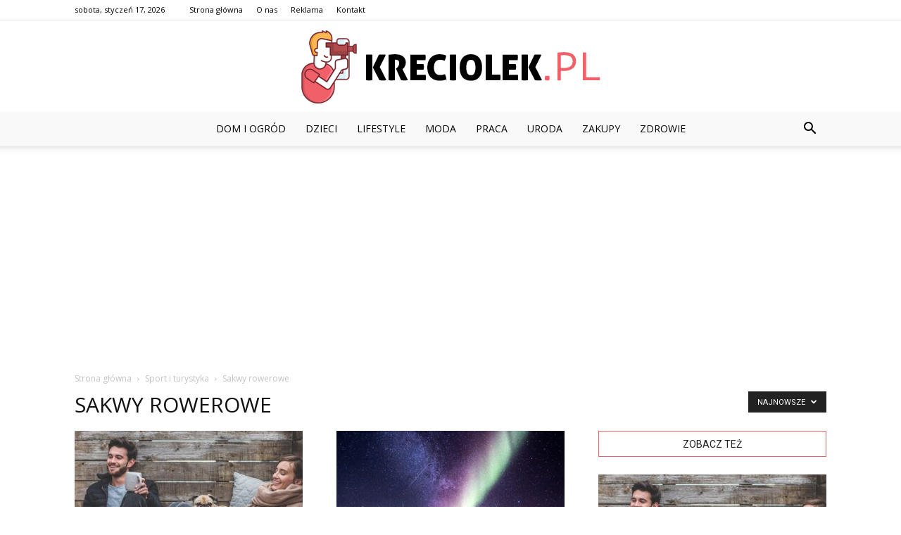

--- FILE ---
content_type: text/html; charset=UTF-8
request_url: https://www.kreciolek.pl/category/sport-i-turystyka/sakwy-rowerowe/
body_size: 87950
content:
<!doctype html >
<!--[if IE 8]>    <html class="ie8" lang="en"> <![endif]-->
<!--[if IE 9]>    <html class="ie9" lang="en"> <![endif]-->
<!--[if gt IE 8]><!--> <html lang="pl-PL"> <!--<![endif]-->
<head>
    <title>Sakwy rowerowe - Kreciolek.pl</title>
    <meta charset="UTF-8" />
    <meta name="viewport" content="width=device-width, initial-scale=1.0">
    <link rel="pingback" href="https://www.kreciolek.pl/xmlrpc.php" />
    
<!-- This site is optimized with the Yoast SEO plugin v12.3 - https://yoast.com/wordpress/plugins/seo/ -->
<meta name="robots" content="max-snippet:-1, max-image-preview:large, max-video-preview:-1"/>
<link rel="canonical" href="https://www.kreciolek.pl/category/sport-i-turystyka/sakwy-rowerowe/" />
<link rel="next" href="https://www.kreciolek.pl/category/sport-i-turystyka/sakwy-rowerowe/page/2/" />
<meta property="og:locale" content="pl_PL" />
<meta property="og:type" content="object" />
<meta property="og:title" content="Sakwy rowerowe - Kreciolek.pl" />
<meta property="og:url" content="https://www.kreciolek.pl/category/sport-i-turystyka/sakwy-rowerowe/" />
<meta property="og:site_name" content="Kreciolek.pl" />
<meta name="twitter:card" content="summary_large_image" />
<meta name="twitter:title" content="Sakwy rowerowe - Kreciolek.pl" />
<script type='application/ld+json' class='yoast-schema-graph yoast-schema-graph--main'>{"@context":"https://schema.org","@graph":[{"@type":"WebSite","@id":"https://www.kreciolek.pl/#website","url":"https://www.kreciolek.pl/","name":"Kreciolek.pl","potentialAction":{"@type":"SearchAction","target":"https://www.kreciolek.pl/?s={search_term_string}","query-input":"required name=search_term_string"}},{"@type":"CollectionPage","@id":"https://www.kreciolek.pl/category/sport-i-turystyka/sakwy-rowerowe/#webpage","url":"https://www.kreciolek.pl/category/sport-i-turystyka/sakwy-rowerowe/","inLanguage":"pl-PL","name":"Sakwy rowerowe - Kreciolek.pl","isPartOf":{"@id":"https://www.kreciolek.pl/#website"}}]}</script>
<!-- / Yoast SEO plugin. -->

<link rel='dns-prefetch' href='//fonts.googleapis.com' />
<link rel='dns-prefetch' href='//s.w.org' />
<link rel="alternate" type="application/rss+xml" title="Kreciolek.pl &raquo; Kanał z wpisami" href="https://www.kreciolek.pl/feed/" />
<link rel="alternate" type="application/rss+xml" title="Kreciolek.pl &raquo; Kanał z komentarzami" href="https://www.kreciolek.pl/comments/feed/" />
<link rel="alternate" type="application/rss+xml" title="Kreciolek.pl &raquo; Kanał z wpisami zaszufladkowanymi do kategorii Sakwy rowerowe" href="https://www.kreciolek.pl/category/sport-i-turystyka/sakwy-rowerowe/feed/" />
		<script type="text/javascript">
			window._wpemojiSettings = {"baseUrl":"https:\/\/s.w.org\/images\/core\/emoji\/11\/72x72\/","ext":".png","svgUrl":"https:\/\/s.w.org\/images\/core\/emoji\/11\/svg\/","svgExt":".svg","source":{"concatemoji":"https:\/\/www.kreciolek.pl\/wp-includes\/js\/wp-emoji-release.min.js?ver=4.9.26"}};
			!function(e,a,t){var n,r,o,i=a.createElement("canvas"),p=i.getContext&&i.getContext("2d");function s(e,t){var a=String.fromCharCode;p.clearRect(0,0,i.width,i.height),p.fillText(a.apply(this,e),0,0);e=i.toDataURL();return p.clearRect(0,0,i.width,i.height),p.fillText(a.apply(this,t),0,0),e===i.toDataURL()}function c(e){var t=a.createElement("script");t.src=e,t.defer=t.type="text/javascript",a.getElementsByTagName("head")[0].appendChild(t)}for(o=Array("flag","emoji"),t.supports={everything:!0,everythingExceptFlag:!0},r=0;r<o.length;r++)t.supports[o[r]]=function(e){if(!p||!p.fillText)return!1;switch(p.textBaseline="top",p.font="600 32px Arial",e){case"flag":return s([55356,56826,55356,56819],[55356,56826,8203,55356,56819])?!1:!s([55356,57332,56128,56423,56128,56418,56128,56421,56128,56430,56128,56423,56128,56447],[55356,57332,8203,56128,56423,8203,56128,56418,8203,56128,56421,8203,56128,56430,8203,56128,56423,8203,56128,56447]);case"emoji":return!s([55358,56760,9792,65039],[55358,56760,8203,9792,65039])}return!1}(o[r]),t.supports.everything=t.supports.everything&&t.supports[o[r]],"flag"!==o[r]&&(t.supports.everythingExceptFlag=t.supports.everythingExceptFlag&&t.supports[o[r]]);t.supports.everythingExceptFlag=t.supports.everythingExceptFlag&&!t.supports.flag,t.DOMReady=!1,t.readyCallback=function(){t.DOMReady=!0},t.supports.everything||(n=function(){t.readyCallback()},a.addEventListener?(a.addEventListener("DOMContentLoaded",n,!1),e.addEventListener("load",n,!1)):(e.attachEvent("onload",n),a.attachEvent("onreadystatechange",function(){"complete"===a.readyState&&t.readyCallback()})),(n=t.source||{}).concatemoji?c(n.concatemoji):n.wpemoji&&n.twemoji&&(c(n.twemoji),c(n.wpemoji)))}(window,document,window._wpemojiSettings);
		</script>
		<style type="text/css">
img.wp-smiley,
img.emoji {
	display: inline !important;
	border: none !important;
	box-shadow: none !important;
	height: 1em !important;
	width: 1em !important;
	margin: 0 .07em !important;
	vertical-align: -0.1em !important;
	background: none !important;
	padding: 0 !important;
}
</style>
<link rel='stylesheet' id='google-fonts-style-css'  href='https://fonts.googleapis.com/css?family=Open+Sans%3A300italic%2C400%2C400italic%2C600%2C600italic%2C700%7CRoboto%3A300%2C400%2C400italic%2C500%2C500italic%2C700%2C900&#038;ver=7.8.1' type='text/css' media='all' />
<link rel='stylesheet' id='js_composer_front-css'  href='https://www.kreciolek.pl/wp-content/plugins/js_composer/assets/css/js_composer.min.css?ver=5.1.1' type='text/css' media='all' />
<link rel='stylesheet' id='td-theme-css'  href='https://www.kreciolek.pl/wp-content/themes/Newspaper/style.css?ver=7.8.1' type='text/css' media='all' />
<link rel='stylesheet' id='td-theme-demo-style-css'  href='https://www.kreciolek.pl/wp-content/themes/Newspaper/includes/demos/blog_baby/demo_style.css?ver=7.8.1' type='text/css' media='all' />
<script type='text/javascript' src='https://www.kreciolek.pl/wp-includes/js/jquery/jquery.js?ver=1.12.4'></script>
<script type='text/javascript' src='https://www.kreciolek.pl/wp-includes/js/jquery/jquery-migrate.min.js?ver=1.4.1'></script>
<link rel='https://api.w.org/' href='https://www.kreciolek.pl/wp-json/' />
<link rel="EditURI" type="application/rsd+xml" title="RSD" href="https://www.kreciolek.pl/xmlrpc.php?rsd" />
<link rel="wlwmanifest" type="application/wlwmanifest+xml" href="https://www.kreciolek.pl/wp-includes/wlwmanifest.xml" /> 
<meta name="generator" content="WordPress 4.9.26" />
<!--[if lt IE 9]><script src="https://html5shim.googlecode.com/svn/trunk/html5.js"></script><![endif]-->
    <meta name="generator" content="Powered by Visual Composer - drag and drop page builder for WordPress."/>
<!--[if lte IE 9]><link rel="stylesheet" type="text/css" href="https://www.kreciolek.pl/wp-content/plugins/js_composer/assets/css/vc_lte_ie9.min.css" media="screen"><![endif]-->
<!-- JS generated by theme -->

<script>
    
    

	    var tdBlocksArray = []; //here we store all the items for the current page

	    //td_block class - each ajax block uses a object of this class for requests
	    function tdBlock() {
		    this.id = '';
		    this.block_type = 1; //block type id (1-234 etc)
		    this.atts = '';
		    this.td_column_number = '';
		    this.td_current_page = 1; //
		    this.post_count = 0; //from wp
		    this.found_posts = 0; //from wp
		    this.max_num_pages = 0; //from wp
		    this.td_filter_value = ''; //current live filter value
		    this.is_ajax_running = false;
		    this.td_user_action = ''; // load more or infinite loader (used by the animation)
		    this.header_color = '';
		    this.ajax_pagination_infinite_stop = ''; //show load more at page x
	    }


        // td_js_generator - mini detector
        (function(){
            var htmlTag = document.getElementsByTagName("html")[0];

            if ( navigator.userAgent.indexOf("MSIE 10.0") > -1 ) {
                htmlTag.className += ' ie10';
            }

            if ( !!navigator.userAgent.match(/Trident.*rv\:11\./) ) {
                htmlTag.className += ' ie11';
            }

            if ( /(iPad|iPhone|iPod)/g.test(navigator.userAgent) ) {
                htmlTag.className += ' td-md-is-ios';
            }

            var user_agent = navigator.userAgent.toLowerCase();
            if ( user_agent.indexOf("android") > -1 ) {
                htmlTag.className += ' td-md-is-android';
            }

            if ( -1 !== navigator.userAgent.indexOf('Mac OS X')  ) {
                htmlTag.className += ' td-md-is-os-x';
            }

            if ( /chrom(e|ium)/.test(navigator.userAgent.toLowerCase()) ) {
               htmlTag.className += ' td-md-is-chrome';
            }

            if ( -1 !== navigator.userAgent.indexOf('Firefox') ) {
                htmlTag.className += ' td-md-is-firefox';
            }

            if ( -1 !== navigator.userAgent.indexOf('Safari') && -1 === navigator.userAgent.indexOf('Chrome') ) {
                htmlTag.className += ' td-md-is-safari';
            }

            if( -1 !== navigator.userAgent.indexOf('IEMobile') ){
                htmlTag.className += ' td-md-is-iemobile';
            }

        })();




        var tdLocalCache = {};

        ( function () {
            "use strict";

            tdLocalCache = {
                data: {},
                remove: function (resource_id) {
                    delete tdLocalCache.data[resource_id];
                },
                exist: function (resource_id) {
                    return tdLocalCache.data.hasOwnProperty(resource_id) && tdLocalCache.data[resource_id] !== null;
                },
                get: function (resource_id) {
                    return tdLocalCache.data[resource_id];
                },
                set: function (resource_id, cachedData) {
                    tdLocalCache.remove(resource_id);
                    tdLocalCache.data[resource_id] = cachedData;
                }
            };
        })();

    
    
var td_viewport_interval_list=[{"limitBottom":767,"sidebarWidth":228},{"limitBottom":1018,"sidebarWidth":300},{"limitBottom":1140,"sidebarWidth":324}];
var td_animation_stack_effect="type0";
var tds_animation_stack=true;
var td_animation_stack_specific_selectors=".entry-thumb, img";
var td_animation_stack_general_selectors=".td-animation-stack img, .td-animation-stack .entry-thumb, .post img";
var td_ajax_url="https:\/\/www.kreciolek.pl\/wp-admin\/admin-ajax.php?td_theme_name=Newspaper&v=7.8.1";
var td_get_template_directory_uri="https:\/\/www.kreciolek.pl\/wp-content\/themes\/Newspaper";
var tds_snap_menu="smart_snap_always";
var tds_logo_on_sticky="show";
var tds_header_style="10";
var td_please_wait="Prosz\u0119 czeka\u0107 ...";
var td_email_user_pass_incorrect="U\u017cytkownik lub has\u0142o niepoprawne!";
var td_email_user_incorrect="E-mail lub nazwa u\u017cytkownika jest niepoprawna!";
var td_email_incorrect="E-mail niepoprawny!";
var tds_more_articles_on_post_enable="";
var tds_more_articles_on_post_time_to_wait="";
var tds_more_articles_on_post_pages_distance_from_top=0;
var tds_theme_color_site_wide="#f16068";
var tds_smart_sidebar="enabled";
var tdThemeName="Newspaper";
var td_magnific_popup_translation_tPrev="Poprzedni (Strza\u0142ka w lewo)";
var td_magnific_popup_translation_tNext="Nast\u0119pny (Strza\u0142ka w prawo)";
var td_magnific_popup_translation_tCounter="%curr% z %total%";
var td_magnific_popup_translation_ajax_tError="Zawarto\u015b\u0107 z %url% nie mo\u017ce by\u0107 za\u0142adowana.";
var td_magnific_popup_translation_image_tError="Obraz #%curr% nie mo\u017ce by\u0107 za\u0142adowany.";
var td_ad_background_click_link="";
var td_ad_background_click_target="";
</script>


<!-- Header style compiled by theme -->

<style>
    
.td-header-wrap .black-menu .sf-menu > .current-menu-item > a,
    .td-header-wrap .black-menu .sf-menu > .current-menu-ancestor > a,
    .td-header-wrap .black-menu .sf-menu > .current-category-ancestor > a,
    .td-header-wrap .black-menu .sf-menu > li > a:hover,
    .td-header-wrap .black-menu .sf-menu > .sfHover > a,
    .td-header-style-12 .td-header-menu-wrap-full,
    .sf-menu > .current-menu-item > a:after,
    .sf-menu > .current-menu-ancestor > a:after,
    .sf-menu > .current-category-ancestor > a:after,
    .sf-menu > li:hover > a:after,
    .sf-menu > .sfHover > a:after,
    .td-header-style-12 .td-affix,
    .header-search-wrap .td-drop-down-search:after,
    .header-search-wrap .td-drop-down-search .btn:hover,
    input[type=submit]:hover,
    .td-read-more a,
    .td-post-category:hover,
    .td-grid-style-1.td-hover-1 .td-big-grid-post:hover .td-post-category,
    .td-grid-style-5.td-hover-1 .td-big-grid-post:hover .td-post-category,
    .td_top_authors .td-active .td-author-post-count,
    .td_top_authors .td-active .td-author-comments-count,
    .td_top_authors .td_mod_wrap:hover .td-author-post-count,
    .td_top_authors .td_mod_wrap:hover .td-author-comments-count,
    .td-404-sub-sub-title a:hover,
    .td-search-form-widget .wpb_button:hover,
    .td-rating-bar-wrap div,
    .td_category_template_3 .td-current-sub-category,
    .dropcap,
    .td_wrapper_video_playlist .td_video_controls_playlist_wrapper,
    .wpb_default,
    .wpb_default:hover,
    .td-left-smart-list:hover,
    .td-right-smart-list:hover,
    .woocommerce-checkout .woocommerce input.button:hover,
    .woocommerce-page .woocommerce a.button:hover,
    .woocommerce-account div.woocommerce .button:hover,
    #bbpress-forums button:hover,
    .bbp_widget_login .button:hover,
    .td-footer-wrapper .td-post-category,
    .td-footer-wrapper .widget_product_search input[type="submit"]:hover,
    .woocommerce .product a.button:hover,
    .woocommerce .product #respond input#submit:hover,
    .woocommerce .checkout input#place_order:hover,
    .woocommerce .woocommerce.widget .button:hover,
    .single-product .product .summary .cart .button:hover,
    .woocommerce-cart .woocommerce table.cart .button:hover,
    .woocommerce-cart .woocommerce .shipping-calculator-form .button:hover,
    .td-next-prev-wrap a:hover,
    .td-load-more-wrap a:hover,
    .td-post-small-box a:hover,
    .page-nav .current,
    .page-nav:first-child > div,
    .td_category_template_8 .td-category-header .td-category a.td-current-sub-category,
    .td_category_template_4 .td-category-siblings .td-category a:hover,
    #bbpress-forums .bbp-pagination .current,
    #bbpress-forums #bbp-single-user-details #bbp-user-navigation li.current a,
    .td-theme-slider:hover .slide-meta-cat a,
    a.vc_btn-black:hover,
    .td-trending-now-wrapper:hover .td-trending-now-title,
    .td-scroll-up,
    .td-smart-list-button:hover,
    .td-weather-information:before,
    .td-weather-week:before,
    .td_block_exchange .td-exchange-header:before,
    .td_block_big_grid_9.td-grid-style-1 .td-post-category,
    .td_block_big_grid_9.td-grid-style-5 .td-post-category,
    .td-grid-style-6.td-hover-1 .td-module-thumb:after,
    .td-pulldown-syle-2 .td-subcat-dropdown ul:after,
    .td_block_template_9 .td-block-title:after,
    .td_block_template_15 .td-block-title:before {
        background-color: #f16068;
    }

    .global-block-template-4 .td-related-title .td-cur-simple-item:before {
        border-color: #f16068 transparent transparent transparent !important;
    }

    .woocommerce .woocommerce-message .button:hover,
    .woocommerce .woocommerce-error .button:hover,
    .woocommerce .woocommerce-info .button:hover,
    .global-block-template-4 .td-related-title .td-cur-simple-item,
    .global-block-template-3 .td-related-title .td-cur-simple-item,
    .global-block-template-9 .td-related-title:after {
        background-color: #f16068 !important;
    }

    .woocommerce .product .onsale,
    .woocommerce.widget .ui-slider .ui-slider-handle {
        background: none #f16068;
    }

    .woocommerce.widget.widget_layered_nav_filters ul li a {
        background: none repeat scroll 0 0 #f16068 !important;
    }

    a,
    cite a:hover,
    .td_mega_menu_sub_cats .cur-sub-cat,
    .td-mega-span h3 a:hover,
    .td_mod_mega_menu:hover .entry-title a,
    .header-search-wrap .result-msg a:hover,
    .top-header-menu li a:hover,
    .top-header-menu .current-menu-item > a,
    .top-header-menu .current-menu-ancestor > a,
    .top-header-menu .current-category-ancestor > a,
    .td-social-icon-wrap > a:hover,
    .td-header-sp-top-widget .td-social-icon-wrap a:hover,
    .td-page-content blockquote p,
    .td-post-content blockquote p,
    .mce-content-body blockquote p,
    .comment-content blockquote p,
    .wpb_text_column blockquote p,
    .td_block_text_with_title blockquote p,
    .td_module_wrap:hover .entry-title a,
    .td-subcat-filter .td-subcat-list a:hover,
    .td-subcat-filter .td-subcat-dropdown a:hover,
    .td_quote_on_blocks,
    .dropcap2,
    .dropcap3,
    .td_top_authors .td-active .td-authors-name a,
    .td_top_authors .td_mod_wrap:hover .td-authors-name a,
    .td-post-next-prev-content a:hover,
    .author-box-wrap .td-author-social a:hover,
    .td-author-name a:hover,
    .td-author-url a:hover,
    .td_mod_related_posts:hover h3 > a,
    .td-post-template-11 .td-related-title .td-related-left:hover,
    .td-post-template-11 .td-related-title .td-related-right:hover,
    .td-post-template-11 .td-related-title .td-cur-simple-item,
    .td-post-template-11 .td_block_related_posts .td-next-prev-wrap a:hover,
    .comment-reply-link:hover,
    .logged-in-as a:hover,
    #cancel-comment-reply-link:hover,
    .td-search-query,
    .td-category-header .td-pulldown-category-filter-link:hover,
    .td-category-siblings .td-subcat-dropdown a:hover,
    .td-category-siblings .td-subcat-dropdown a.td-current-sub-category,
    .widget a:hover,
    .archive .widget_archive .current,
    .archive .widget_archive .current a,
    .widget_calendar tfoot a:hover,
    .woocommerce a.added_to_cart:hover,
    #bbpress-forums li.bbp-header .bbp-reply-content span a:hover,
    #bbpress-forums .bbp-forum-freshness a:hover,
    #bbpress-forums .bbp-topic-freshness a:hover,
    #bbpress-forums .bbp-forums-list li a:hover,
    #bbpress-forums .bbp-forum-title:hover,
    #bbpress-forums .bbp-topic-permalink:hover,
    #bbpress-forums .bbp-topic-started-by a:hover,
    #bbpress-forums .bbp-topic-started-in a:hover,
    #bbpress-forums .bbp-body .super-sticky li.bbp-topic-title .bbp-topic-permalink,
    #bbpress-forums .bbp-body .sticky li.bbp-topic-title .bbp-topic-permalink,
    .widget_display_replies .bbp-author-name,
    .widget_display_topics .bbp-author-name,
    .footer-text-wrap .footer-email-wrap a,
    .td-subfooter-menu li a:hover,
    .footer-social-wrap a:hover,
    a.vc_btn-black:hover,
    .td-smart-list-dropdown-wrap .td-smart-list-button:hover,
    .td_module_17 .td-read-more a:hover,
    .td_module_18 .td-read-more a:hover,
    .td_module_19 .td-post-author-name a:hover,
    .td-instagram-user a,
    .td-pulldown-syle-2 .td-subcat-dropdown:hover .td-subcat-more span,
    .td-pulldown-syle-2 .td-subcat-dropdown:hover .td-subcat-more i,
    .td-pulldown-syle-3 .td-subcat-dropdown:hover .td-subcat-more span,
    .td-pulldown-syle-3 .td-subcat-dropdown:hover .td-subcat-more i,
    .td-block-title-wrap .td-wrapper-pulldown-filter .td-pulldown-filter-display-option:hover,
    .td-block-title-wrap .td-wrapper-pulldown-filter .td-pulldown-filter-display-option:hover i,
    .td-block-title-wrap .td-wrapper-pulldown-filter .td-pulldown-filter-link:hover,
    .td-block-title-wrap .td-wrapper-pulldown-filter .td-pulldown-filter-item .td-cur-simple-item,
    .global-block-template-2 .td-related-title .td-cur-simple-item,
    .global-block-template-5 .td-related-title .td-cur-simple-item,
    .global-block-template-6 .td-related-title .td-cur-simple-item,
    .global-block-template-7 .td-related-title .td-cur-simple-item,
    .global-block-template-8 .td-related-title .td-cur-simple-item,
    .global-block-template-9 .td-related-title .td-cur-simple-item,
    .global-block-template-10 .td-related-title .td-cur-simple-item,
    .global-block-template-11 .td-related-title .td-cur-simple-item,
    .global-block-template-12 .td-related-title .td-cur-simple-item,
    .global-block-template-13 .td-related-title .td-cur-simple-item,
    .global-block-template-14 .td-related-title .td-cur-simple-item,
    .global-block-template-15 .td-related-title .td-cur-simple-item,
    .global-block-template-16 .td-related-title .td-cur-simple-item,
    .global-block-template-17 .td-related-title .td-cur-simple-item,
    .td-theme-wrap .sf-menu ul .td-menu-item > a:hover,
    .td-theme-wrap .sf-menu ul .sfHover > a,
    .td-theme-wrap .sf-menu ul .current-menu-ancestor > a,
    .td-theme-wrap .sf-menu ul .current-category-ancestor > a,
    .td-theme-wrap .sf-menu ul .current-menu-item > a {
        color: #f16068;
    }

    a.vc_btn-black.vc_btn_square_outlined:hover,
    a.vc_btn-black.vc_btn_outlined:hover,
    .td-mega-menu-page .wpb_content_element ul li a:hover,
     .td-theme-wrap .td-aj-search-results .td_module_wrap:hover .entry-title a,
    .td-theme-wrap .header-search-wrap .result-msg a:hover {
        color: #f16068 !important;
    }

    .td-next-prev-wrap a:hover,
    .td-load-more-wrap a:hover,
    .td-post-small-box a:hover,
    .page-nav .current,
    .page-nav:first-child > div,
    .td_category_template_8 .td-category-header .td-category a.td-current-sub-category,
    .td_category_template_4 .td-category-siblings .td-category a:hover,
    #bbpress-forums .bbp-pagination .current,
    .post .td_quote_box,
    .page .td_quote_box,
    a.vc_btn-black:hover,
    .td_block_template_5 .td-block-title > * {
        border-color: #f16068;
    }

    .td_wrapper_video_playlist .td_video_currently_playing:after {
        border-color: #f16068 !important;
    }

    .header-search-wrap .td-drop-down-search:before {
        border-color: transparent transparent #f16068 transparent;
    }

    .block-title > span,
    .block-title > a,
    .block-title > label,
    .widgettitle,
    .widgettitle:after,
    .td-trending-now-title,
    .td-trending-now-wrapper:hover .td-trending-now-title,
    .wpb_tabs li.ui-tabs-active a,
    .wpb_tabs li:hover a,
    .vc_tta-container .vc_tta-color-grey.vc_tta-tabs-position-top.vc_tta-style-classic .vc_tta-tabs-container .vc_tta-tab.vc_active > a,
    .vc_tta-container .vc_tta-color-grey.vc_tta-tabs-position-top.vc_tta-style-classic .vc_tta-tabs-container .vc_tta-tab:hover > a,
    .td_block_template_1 .td-related-title .td-cur-simple-item,
    .woocommerce .product .products h2,
    .td-subcat-filter .td-subcat-dropdown:hover .td-subcat-more {
    	background-color: #f16068;
    }

    .woocommerce div.product .woocommerce-tabs ul.tabs li.active {
    	background-color: #f16068 !important;
    }

    .block-title,
    .td_block_template_1 .td-related-title,
    .wpb_tabs .wpb_tabs_nav,
    .vc_tta-container .vc_tta-color-grey.vc_tta-tabs-position-top.vc_tta-style-classic .vc_tta-tabs-container,
    .woocommerce div.product .woocommerce-tabs ul.tabs:before {
        border-color: #f16068;
    }
    .td_block_wrap .td-subcat-item a.td-cur-simple-item {
	    color: #f16068;
	}


    
    .td-grid-style-4 .entry-title
    {
        background-color: rgba(241, 96, 104, 0.7);
    }

    
    .td-header-wrap .td-header-menu-wrap-full,
    .sf-menu > .current-menu-ancestor > a,
    .sf-menu > .current-category-ancestor > a,
    .td-header-menu-wrap.td-affix,
    .td-header-style-3 .td-header-main-menu,
    .td-header-style-3 .td-affix .td-header-main-menu,
    .td-header-style-4 .td-header-main-menu,
    .td-header-style-4 .td-affix .td-header-main-menu,
    .td-header-style-8 .td-header-menu-wrap.td-affix,
    .td-header-style-8 .td-header-top-menu-full {
		background-color: #f9f9f9;
    }


    .td-boxed-layout .td-header-style-3 .td-header-menu-wrap,
    .td-boxed-layout .td-header-style-4 .td-header-menu-wrap,
    .td-header-style-3 .td_stretch_content .td-header-menu-wrap,
    .td-header-style-4 .td_stretch_content .td-header-menu-wrap {
    	background-color: #f9f9f9 !important;
    }


    @media (min-width: 1019px) {
        .td-header-style-1 .td-header-sp-recs,
        .td-header-style-1 .td-header-sp-logo {
            margin-bottom: 28px;
        }
    }

    @media (min-width: 768px) and (max-width: 1018px) {
        .td-header-style-1 .td-header-sp-recs,
        .td-header-style-1 .td-header-sp-logo {
            margin-bottom: 14px;
        }
    }

    .td-header-style-7 .td-header-top-menu {
        border-bottom: none;
    }


    
    .sf-menu > .current-menu-item > a:after,
    .sf-menu > .current-menu-ancestor > a:after,
    .sf-menu > .current-category-ancestor > a:after,
    .sf-menu > li:hover > a:after,
    .sf-menu > .sfHover > a:after,
    .td_block_mega_menu .td-next-prev-wrap a:hover,
    .td-mega-span .td-post-category:hover,
    .td-header-wrap .black-menu .sf-menu > li > a:hover,
    .td-header-wrap .black-menu .sf-menu > .current-menu-ancestor > a,
    .td-header-wrap .black-menu .sf-menu > .sfHover > a,
    .header-search-wrap .td-drop-down-search:after,
    .header-search-wrap .td-drop-down-search .btn:hover,
    .td-header-wrap .black-menu .sf-menu > .current-menu-item > a,
    .td-header-wrap .black-menu .sf-menu > .current-menu-ancestor > a,
    .td-header-wrap .black-menu .sf-menu > .current-category-ancestor > a {
        background-color: #f16068;
    }


    .td_block_mega_menu .td-next-prev-wrap a:hover {
        border-color: #f16068;
    }

    .header-search-wrap .td-drop-down-search:before {
        border-color: transparent transparent #f16068 transparent;
    }

    .td_mega_menu_sub_cats .cur-sub-cat,
    .td_mod_mega_menu:hover .entry-title a,
    .td-theme-wrap .sf-menu ul .td-menu-item > a:hover,
    .td-theme-wrap .sf-menu ul .sfHover > a,
    .td-theme-wrap .sf-menu ul .current-menu-ancestor > a,
    .td-theme-wrap .sf-menu ul .current-category-ancestor > a,
    .td-theme-wrap .sf-menu ul .current-menu-item > a {
        color: #f16068;
    }


    
    .td-header-wrap .td-header-menu-wrap .sf-menu > li > a,
    .td-header-wrap .header-search-wrap .td-icon-search {
        color: #000000;
    }

    
    .td-menu-background:before,
    .td-search-background:before {
        background: rgba(0,0,0,0.6);
        background: -moz-linear-gradient(top, rgba(0,0,0,0.6) 0%, rgba(0,0,0,0.8) 100%);
        background: -webkit-gradient(left top, left bottom, color-stop(0%, rgba(0,0,0,0.6)), color-stop(100%, rgba(0,0,0,0.8)));
        background: -webkit-linear-gradient(top, rgba(0,0,0,0.6) 0%, rgba(0,0,0,0.8) 100%);
        background: -o-linear-gradient(top, rgba(0,0,0,0.6) 0%, @mobileu_gradient_two_mob 100%);
        background: -ms-linear-gradient(top, rgba(0,0,0,0.6) 0%, rgba(0,0,0,0.8) 100%);
        background: linear-gradient(to bottom, rgba(0,0,0,0.6) 0%, rgba(0,0,0,0.8) 100%);
        filter: progid:DXImageTransform.Microsoft.gradient( startColorstr='rgba(0,0,0,0.6)', endColorstr='rgba(0,0,0,0.8)', GradientType=0 );
    }

    
    .td-footer-wrapper,
    .td-footer-wrapper .td_block_template_7 .td-block-title > *,
    .td-footer-wrapper .td_block_template_17 .td-block-title,
    .td-footer-wrapper .td-block-title-wrap .td-wrapper-pulldown-filter {
        background-color: #f9f9f9;
    }

    
    .td-footer-wrapper,
    .td-footer-wrapper a,
    .td-footer-wrapper .block-title a,
    .td-footer-wrapper .block-title span,
    .td-footer-wrapper .block-title label,
    .td-footer-wrapper .td-excerpt,
    .td-footer-wrapper .td-post-author-name span,
    .td-footer-wrapper .td-post-date,
    .td-footer-wrapper .td-social-style3 .td_social_type a,
    .td-footer-wrapper .td-social-style3,
    .td-footer-wrapper .td-social-style4 .td_social_type a,
    .td-footer-wrapper .td-social-style4,
    .td-footer-wrapper .td-social-style9,
    .td-footer-wrapper .td-social-style10,
    .td-footer-wrapper .td-social-style2 .td_social_type a,
    .td-footer-wrapper .td-social-style8 .td_social_type a,
    .td-footer-wrapper .td-social-style2 .td_social_type,
    .td-footer-wrapper .td-social-style8 .td_social_type,
    .td-footer-template-13 .td-social-name,
    .td-footer-wrapper .td_block_template_7 .td-block-title > * {
        color: #000000;
    }

    .td-footer-wrapper .widget_calendar th,
    .td-footer-wrapper .widget_calendar td,
    .td-footer-wrapper .td-social-style2 .td_social_type .td-social-box,
    .td-footer-wrapper .td-social-style8 .td_social_type .td-social-box,
    .td-social-style-2 .td-icon-font:after {
        border-color: #000000;
    }

    .td-footer-wrapper .td-module-comments a,
    .td-footer-wrapper .td-post-category,
    .td-footer-wrapper .td-slide-meta .td-post-author-name span,
    .td-footer-wrapper .td-slide-meta .td-post-date {
        color: #fff;
    }

    
    .td-footer-bottom-full .td-container::before {
        background-color: rgba(0, 0, 0, 0.1);
    }

    
	.td-footer-wrapper .block-title > span,
    .td-footer-wrapper .block-title > a,
    .td-footer-wrapper .widgettitle,
    .td-theme-wrap .td-footer-wrapper .td-container .td-block-title > *,
    .td-theme-wrap .td-footer-wrapper .td_block_template_6 .td-block-title:before {
    	color: #000000;
    }

    
    .td-footer-wrapper .footer-social-wrap .td-icon-font {
        color: #000000;
    }

    
    .td-sub-footer-container {
        background-color: #f16068;
    }

    
    .td-sub-footer-container,
    .td-subfooter-menu li a {
        color: #ffffff;
    }

    
    .td-subfooter-menu li a:hover {
        color: #000000;
    }


    
    ul.sf-menu > .td-menu-item > a {
        font-weight:normal;
	text-transform:uppercase;
	
    }
    
    .sf-menu ul .td-menu-item a {
        font-weight:normal;
	text-transform:uppercase;
	
    }
	
    .td_mod_mega_menu .item-details a {
        font-weight:normal;
	text-transform:uppercase;
	
    }
    
    .td_mega_menu_sub_cats .block-mega-child-cats a {
        font-weight:normal;
	text-transform:uppercase;
	
    }
    
    .td-mobile-content .td-mobile-main-menu > li > a {
        font-size:21px;
	font-weight:normal;
	text-transform:uppercase;
	
    }
    
    .td-mobile-content .sub-menu a {
        font-size:18px;
	font-weight:normal;
	text-transform:uppercase;
	
    }



	
    .td-excerpt {
        line-height:20px;
	
    }


	
	.td_module_wrap .td-module-title {
		font-family:"Open Sans";
	
	}
     
    .td_module_1 .td-module-title {
    	font-weight:normal;
	text-transform:uppercase;
	
    }
    
    .td_module_2 .td-module-title {
    	font-weight:normal;
	text-transform:uppercase;
	
    }
    
    .td_module_3 .td-module-title {
    	font-weight:normal;
	text-transform:uppercase;
	
    }
    
    .td_module_4 .td-module-title {
    	font-size:18px;
	line-height:26px;
	font-weight:normal;
	text-transform:uppercase;
	
    }
    
    .td_module_5 .td-module-title {
    	font-weight:normal;
	text-transform:uppercase;
	
    }
    
    .td_module_6 .td-module-title {
    	font-weight:normal;
	text-transform:uppercase;
	
    }
    
    .td_module_7 .td-module-title {
    	font-weight:normal;
	text-transform:uppercase;
	
    }
    
    .td_module_8 .td-module-title {
    	font-weight:normal;
	text-transform:uppercase;
	
    }
    
    .td_module_9 .td-module-title {
    	font-weight:normal;
	text-transform:uppercase;
	
    }
    
    .td_module_10 .td-module-title {
    	font-weight:normal;
	text-transform:uppercase;
	
    }
    
    .td_module_11 .td-module-title {
    	font-weight:normal;
	text-transform:uppercase;
	
    }
    
    .td_module_12 .td-module-title {
    	font-weight:normal;
	text-transform:uppercase;
	
    }
    
    .td_module_13 .td-module-title {
    	font-weight:normal;
	text-transform:uppercase;
	
    }
    
    .td_module_14 .td-module-title {
    	font-weight:normal;
	text-transform:uppercase;
	
    }
    
    .td_module_15 .entry-title {
    	font-weight:normal;
	text-transform:uppercase;
	
    }
    
    .td_module_16 .td-module-title {
    	font-weight:normal;
	text-transform:uppercase;
	
    }
    
    .td_module_17 .td-module-title {
    	font-weight:normal;
	text-transform:uppercase;
	
    }
    
    .td_module_18 .td-module-title {
    	font-weight:normal;
	text-transform:uppercase;
	
    }
    
    .td_module_19 .td-module-title {
    	font-weight:normal;
	text-transform:uppercase;
	
    }




	
	.td_block_trending_now .entry-title a,
	.td-theme-slider .td-module-title a,
    .td-big-grid-post .entry-title {
		font-family:"Open Sans";
	
	}
    
	#td-mobile-nav,
	#td-mobile-nav .wpb_button,
	.td-search-wrap-mob {
		font-family:"Open Sans";
	
	}


	
	.post .td-post-header .entry-title {
		font-family:"Open Sans";
	
	}
    
    .td-post-template-default .td-post-header .entry-title {
        font-size:32px;
	font-weight:normal;
	text-transform:uppercase;
	
    }
    
    .td-post-template-1 .td-post-header .entry-title {
        font-weight:normal;
	text-transform:uppercase;
	
    }
    
    .td-post-template-2 .td-post-header .entry-title {
        font-weight:normal;
	text-transform:uppercase;
	
    }
    
    .td-post-template-3 .td-post-header .entry-title {
        font-weight:normal;
	text-transform:uppercase;
	
    }
    
    .td-post-template-4 .td-post-header .entry-title {
        font-weight:normal;
	text-transform:capitalize;
	
    }
    
    .td-post-template-5 .td-post-header .entry-title {
        font-weight:normal;
	text-transform:uppercase;
	
    }
    
    .td-post-template-6 .td-post-header .entry-title {
        font-weight:normal;
	text-transform:uppercase;
	
    }
    
    .td-post-template-7 .td-post-header .entry-title {
        font-weight:normal;
	text-transform:uppercase;
	
    }
    
    .td-post-template-8 .td-post-header .entry-title {
        font-weight:normal;
	text-transform:uppercase;
	
    }
    
    .td-post-template-9 .td-post-header .entry-title {
        font-weight:normal;
	text-transform:uppercase;
	
    }
    
    .td-post-template-10 .td-post-header .entry-title {
        font-weight:normal;
	text-transform:uppercase;
	
    }
    
    .td-post-template-11 .td-post-header .entry-title {
        font-weight:normal;
	text-transform:uppercase;
	
    }
    
    .td-post-template-12 .td-post-header .entry-title {
        font-weight:normal;
	text-transform:uppercase;
	
    }
    
    .td-post-template-13 .td-post-header .entry-title {
        font-weight:normal;
	text-transform:uppercase;
	
    }





	
    .td-page-title,
    .woocommerce-page .page-title,
    .td-category-title-holder .td-page-title {
    	font-family:"Open Sans";
	font-weight:normal;
	text-transform:uppercase;
	
    }



/* Style generated by theme for demo: blog_baby */

.td-blog-baby .td-header-style-11 .sf-menu > li > a:hover,
		.td-blog-baby .td-header-style-11 .sf-menu > .sfHover > a,
		.td-blog-baby .td-header-style-11 .sf-menu > .current-menu-item > a,
		.td-blog-baby .td-header-style-11 .sf-menu > .current-menu-ancestor > a,
		.td-blog-baby .td-header-style-11 .sf-menu > .current-category-ancestor > a,
		.td-blog-baby .td_module_4 .td-post-category,
		.td-blog-baby .td-cur-simple-item:hover {
   		    color: #f16068;
   		}

		.td-blog-baby .td-ss-main-content .block-title span,
		.td-blog-baby .td-ss-main-sidebar .block-title span,
		.td-blog-baby .td-module-comments a,
		.td-blog-baby .td-cur-simple-item {
   			border-color: #f16068;
   		}

   		.td-blog-baby .td-module-comments a:after {
   			border-color: #f16068 transparent transparent transparent;
   		}
</style>

<script>
  (function(i,s,o,g,r,a,m){i['GoogleAnalyticsObject']=r;i[r]=i[r]||function(){
  (i[r].q=i[r].q||[]).push(arguments)},i[r].l=1*new Date();a=s.createElement(o),
  m=s.getElementsByTagName(o)[0];a.async=1;a.src=g;m.parentNode.insertBefore(a,m)
  })(window,document,'script','https://www.google-analytics.com/analytics.js','ga');

  ga('create', 'UA-149891669-9', 'auto');
  ga('send', 'pageview');

</script><noscript><style type="text/css"> .wpb_animate_when_almost_visible { opacity: 1; }</style></noscript>    <script async src="https://pagead2.googlesyndication.com/pagead/js/adsbygoogle.js?client=ca-pub-8625692594371015"
     crossorigin="anonymous"></script>
</head>

<body class="archive category category-53 global-block-template-1 td-blog-baby td_category_template_1 td_category_top_posts_style_disable wpb-js-composer js-comp-ver-5.1.1 vc_responsive td-animation-stack-type0 td-full-layout" itemscope="itemscope" itemtype="https://schema.org/WebPage">

        <div class="td-scroll-up"><i class="td-icon-menu-up"></i></div>
    
    <div class="td-menu-background"></div>
<div id="td-mobile-nav">
    <div class="td-mobile-container">
        <!-- mobile menu top section -->
        <div class="td-menu-socials-wrap">
            <!-- socials -->
            <div class="td-menu-socials">
                            </div>
            <!-- close button -->
            <div class="td-mobile-close">
                <a href="#"><i class="td-icon-close-mobile"></i></a>
            </div>
        </div>

        <!-- login section -->
        
        <!-- menu section -->
        <div class="td-mobile-content">
            <div class="menu-menu-container"><ul id="menu-menu" class="td-mobile-main-menu"><li id="menu-item-141" class="menu-item menu-item-type-taxonomy menu-item-object-category menu-item-first menu-item-141"><a href="https://www.kreciolek.pl/category/dom-i-ogrod/">Dom i ogród</a></li>
<li id="menu-item-149" class="menu-item menu-item-type-taxonomy menu-item-object-category menu-item-149"><a href="https://www.kreciolek.pl/category/dzieci/">Dzieci</a></li>
<li id="menu-item-143" class="menu-item menu-item-type-taxonomy menu-item-object-category menu-item-143"><a href="https://www.kreciolek.pl/category/lifestyle/">Lifestyle</a></li>
<li id="menu-item-144" class="menu-item menu-item-type-taxonomy menu-item-object-category menu-item-144"><a href="https://www.kreciolek.pl/category/moda/">Moda</a></li>
<li id="menu-item-145" class="menu-item menu-item-type-taxonomy menu-item-object-category menu-item-145"><a href="https://www.kreciolek.pl/category/praca/">Praca</a></li>
<li id="menu-item-146" class="menu-item menu-item-type-taxonomy menu-item-object-category menu-item-146"><a href="https://www.kreciolek.pl/category/uroda/">Uroda</a></li>
<li id="menu-item-147" class="menu-item menu-item-type-taxonomy menu-item-object-category menu-item-147"><a href="https://www.kreciolek.pl/category/zakupy/">Zakupy</a></li>
<li id="menu-item-148" class="menu-item menu-item-type-taxonomy menu-item-object-category menu-item-148"><a href="https://www.kreciolek.pl/category/zdrowie/">Zdrowie</a></li>
</ul></div>        </div>
    </div>

    <!-- register/login section -->
    </div>    <div class="td-search-background"></div>
<div class="td-search-wrap-mob">
	<div class="td-drop-down-search" aria-labelledby="td-header-search-button">
		<form method="get" class="td-search-form" action="https://www.kreciolek.pl/">
			<!-- close button -->
			<div class="td-search-close">
				<a href="#"><i class="td-icon-close-mobile"></i></a>
			</div>
			<div role="search" class="td-search-input">
				<span>Wyszukiwanie</span>
				<input id="td-header-search-mob" type="text" value="" name="s" autocomplete="off" />
			</div>
		</form>
		<div id="td-aj-search-mob"></div>
	</div>
</div>    
    
    <div id="td-outer-wrap" class="td-theme-wrap">
    
        <!--
Header style 10
-->

<div class="td-header-wrap td-header-style-10">

	<div class="td-header-top-menu-full td-container-wrap ">
		<div class="td-container td-header-row td-header-top-menu">
            
    <div class="top-bar-style-1">
        
<div class="td-header-sp-top-menu">


	        <div class="td_data_time">
            <div >

                sobota, styczeń 17, 2026
            </div>
        </div>
    <div class="menu-top-container"><ul id="menu-top" class="top-header-menu"><li id="menu-item-137" class="menu-item menu-item-type-post_type menu-item-object-page menu-item-home menu-item-first td-menu-item td-normal-menu menu-item-137"><a href="https://www.kreciolek.pl/">Strona główna</a></li>
<li id="menu-item-140" class="menu-item menu-item-type-post_type menu-item-object-page td-menu-item td-normal-menu menu-item-140"><a href="https://www.kreciolek.pl/o-nas/">O nas</a></li>
<li id="menu-item-139" class="menu-item menu-item-type-post_type menu-item-object-page td-menu-item td-normal-menu menu-item-139"><a href="https://www.kreciolek.pl/reklama/">Reklama</a></li>
<li id="menu-item-138" class="menu-item menu-item-type-post_type menu-item-object-page td-menu-item td-normal-menu menu-item-138"><a href="https://www.kreciolek.pl/kontakt/">Kontakt</a></li>
</ul></div></div>
        <div class="td-header-sp-top-widget">
    </div>
    </div>

<!-- LOGIN MODAL -->
		</div>
	</div>

    <div class="td-banner-wrap-full td-logo-wrap-full  td-container-wrap ">
        <div class="td-header-sp-logo">
            			<a class="td-main-logo" href="https://www.kreciolek.pl/">
				<img src="https://www.kreciolek.pl/wp-content/uploads/2020/02/kreciolek.png" alt="kreciolek" title="kreciolek"/>
				<span class="td-visual-hidden">Kreciolek.pl</span>
			</a>
		        </div>
    </div>

	<div class="td-header-menu-wrap-full td-container-wrap ">
		<div class="td-header-menu-wrap td-header-gradient">
			<div class="td-container td-header-row td-header-main-menu">
				<div id="td-header-menu" role="navigation">
    <div id="td-top-mobile-toggle"><a href="#"><i class="td-icon-font td-icon-mobile"></i></a></div>
    <div class="td-main-menu-logo td-logo-in-header">
                <a class="td-main-logo" href="https://www.kreciolek.pl/">
            <img src="https://www.kreciolek.pl/wp-content/uploads/2020/02/kreciolek.png" alt="kreciolek" title="kreciolek"/>
        </a>
        </div>
    <div class="menu-menu-container"><ul id="menu-menu-1" class="sf-menu"><li class="menu-item menu-item-type-taxonomy menu-item-object-category menu-item-first td-menu-item td-normal-menu menu-item-141"><a href="https://www.kreciolek.pl/category/dom-i-ogrod/">Dom i ogród</a></li>
<li class="menu-item menu-item-type-taxonomy menu-item-object-category td-menu-item td-normal-menu menu-item-149"><a href="https://www.kreciolek.pl/category/dzieci/">Dzieci</a></li>
<li class="menu-item menu-item-type-taxonomy menu-item-object-category td-menu-item td-normal-menu menu-item-143"><a href="https://www.kreciolek.pl/category/lifestyle/">Lifestyle</a></li>
<li class="menu-item menu-item-type-taxonomy menu-item-object-category td-menu-item td-normal-menu menu-item-144"><a href="https://www.kreciolek.pl/category/moda/">Moda</a></li>
<li class="menu-item menu-item-type-taxonomy menu-item-object-category td-menu-item td-normal-menu menu-item-145"><a href="https://www.kreciolek.pl/category/praca/">Praca</a></li>
<li class="menu-item menu-item-type-taxonomy menu-item-object-category td-menu-item td-normal-menu menu-item-146"><a href="https://www.kreciolek.pl/category/uroda/">Uroda</a></li>
<li class="menu-item menu-item-type-taxonomy menu-item-object-category td-menu-item td-normal-menu menu-item-147"><a href="https://www.kreciolek.pl/category/zakupy/">Zakupy</a></li>
<li class="menu-item menu-item-type-taxonomy menu-item-object-category td-menu-item td-normal-menu menu-item-148"><a href="https://www.kreciolek.pl/category/zdrowie/">Zdrowie</a></li>
</ul></div></div>


<div class="td-search-wrapper">
    <div id="td-top-search">
        <!-- Search -->
        <div class="header-search-wrap">
            <div class="dropdown header-search">
                <a id="td-header-search-button" href="#" role="button" class="dropdown-toggle " data-toggle="dropdown"><i class="td-icon-search"></i></a>
                <a id="td-header-search-button-mob" href="#" role="button" class="dropdown-toggle " data-toggle="dropdown"><i class="td-icon-search"></i></a>
            </div>
        </div>
    </div>
</div>

<div class="header-search-wrap">
	<div class="dropdown header-search">
		<div class="td-drop-down-search" aria-labelledby="td-header-search-button">
			<form method="get" class="td-search-form" action="https://www.kreciolek.pl/">
				<div role="search" class="td-head-form-search-wrap">
					<input id="td-header-search" type="text" value="" name="s" autocomplete="off" /><input class="wpb_button wpb_btn-inverse btn" type="submit" id="td-header-search-top" value="Wyszukiwanie" />
				</div>
			</form>
			<div id="td-aj-search"></div>
		</div>
	</div>
</div>			</div>
		</div>
	</div>

    <div class="td-banner-wrap-full td-banner-bg td-container-wrap ">
        <div class="td-container-header td-header-row td-header-header">
            <div class="td-header-sp-recs">
                <div class="td-header-rec-wrap">
    
</div>            </div>
        </div>
    </div>

</div>



        <!-- subcategory -->
        <div class="td-category-header td-container-wrap">
            <div class="td-container">
                <div class="td-pb-row">
                    <div class="td-pb-span12">
                        <div class="td-crumb-container"><div class="entry-crumbs" itemscope itemtype="http://schema.org/BreadcrumbList"><span class="td-bred-first"><a href="https://www.kreciolek.pl/">Strona główna</a></span> <i class="td-icon-right td-bread-sep"></i> <span itemscope itemprop="itemListElement" itemtype="http://schema.org/ListItem">
                               <a title="Zobacz wszystkie wiadomości Sport i turystyka" class="entry-crumb" itemscope itemprop="item" itemtype="http://schema.org/Thing" href="https://www.kreciolek.pl/category/sport-i-turystyka/">
                                  <span itemprop="name">Sport i turystyka</span>    </a>    <meta itemprop="position" content = "1"></span> <i class="td-icon-right td-bread-sep td-bred-no-url-last"></i> <span class="td-bred-no-url-last">Sakwy rowerowe</span></div></div>

                            <h1 class="entry-title td-page-title">Sakwy rowerowe</h1>
                            
                    </div>
                </div>
                <div class="td-category-pulldown-filter td-wrapper-pulldown-filter"><div class="td-pulldown-filter-display-option"><div class="td-subcat-more">Najnowsze <i class="td-icon-menu-down"></i></div><ul class="td-pulldown-filter-list"><li class="td-pulldown-filter-item"><a class="td-pulldown-category-filter-link" id="td_uid_3_696bddb3b3ce0" data-td_block_id="td_uid_2_696bddb3b3ccb" href="https://www.kreciolek.pl/category/sport-i-turystyka/sakwy-rowerowe/">Najnowsze</a></li><li class="td-pulldown-filter-item"><a class="td-pulldown-category-filter-link" id="td_uid_4_696bddb3b3ce9" data-td_block_id="td_uid_2_696bddb3b3ccb" href="https://www.kreciolek.pl/category/sport-i-turystyka/sakwy-rowerowe/?filter_by=featured">Wyróżnione posty</a></li><li class="td-pulldown-filter-item"><a class="td-pulldown-category-filter-link" id="td_uid_5_696bddb3b3cf1" data-td_block_id="td_uid_2_696bddb3b3ccb" href="https://www.kreciolek.pl/category/sport-i-turystyka/sakwy-rowerowe/?filter_by=popular">Najbardziej popularne</a></li><li class="td-pulldown-filter-item"><a class="td-pulldown-category-filter-link" id="td_uid_6_696bddb3b3cf8" data-td_block_id="td_uid_2_696bddb3b3ccb" href="https://www.kreciolek.pl/category/sport-i-turystyka/sakwy-rowerowe/?filter_by=popular7">Popularne 7 dni</a></li><li class="td-pulldown-filter-item"><a class="td-pulldown-category-filter-link" id="td_uid_7_696bddb3b3d02" data-td_block_id="td_uid_2_696bddb3b3ccb" href="https://www.kreciolek.pl/category/sport-i-turystyka/sakwy-rowerowe/?filter_by=review_high">Przez wynik przeglądania</a></li><li class="td-pulldown-filter-item"><a class="td-pulldown-category-filter-link" id="td_uid_8_696bddb3b3d09" data-td_block_id="td_uid_2_696bddb3b3ccb" href="https://www.kreciolek.pl/category/sport-i-turystyka/sakwy-rowerowe/?filter_by=random_posts">Przypadkowy</a></li></ul></div></div>            </div>
        </div>

        
	
<div class="td-main-content-wrap td-container-wrap">
    <div class="td-container">

        <!-- content -->
        <div class="td-pb-row">
                                        <div class="td-pb-span8 td-main-content">
                                <div class="td-ss-main-content">
                                    

	<div class="td-block-row">

	<div class="td-block-span6">

        <div class="td_module_4 td_module_wrap td-animation-stack">
            <div class="td-module-image">
                <div class="td-module-thumb"><a href="https://www.kreciolek.pl/jakie-buty-do-jazdy-na-rowerze/" rel="bookmark" title="Jakie buty do jazdy na rowerze?"><img width="324" height="235" class="entry-thumb" src="https://www.kreciolek.pl/wp-content/uploads/2023/07/1ee3f604c12af38ab79c2e801eec2d5e-324x235.jpeg" alt="Jakie buty do jazdy na rowerze?" title="Jakie buty do jazdy na rowerze?"/></a></div>                <a href="https://www.kreciolek.pl/category/sport-i-turystyka/sakwy-rowerowe/" class="td-post-category">Sakwy rowerowe</a>            </div>

            <h3 class="entry-title td-module-title"><a href="https://www.kreciolek.pl/jakie-buty-do-jazdy-na-rowerze/" rel="bookmark" title="Jakie buty do jazdy na rowerze?">Jakie buty do jazdy na rowerze?</a></h3>
            <div class="td-module-meta-info">
                <span class="td-post-author-name"><a href="https://www.kreciolek.pl/author/kreciolekz2/">Redakcja</a> <span>-</span> </span>                <span class="td-post-date"><time class="entry-date updated td-module-date" datetime="2024-12-10T06:55:00+00:00" >10 grudnia 2024</time></span>                <div class="td-module-comments"><a href="https://www.kreciolek.pl/jakie-buty-do-jazdy-na-rowerze/#respond">0</a></div>            </div>

            <div class="td-excerpt">
                Jakie buty do jazdy na rowerze?

Jazda na rowerze to nie tylko świetna forma aktywności fizycznej, ale także sposób na spędzanie czasu na świeżym powietrzu i odkrywanie nowych miejsc....            </div>

            
        </div>

        
	</div> <!-- ./td-block-span6 -->

	<div class="td-block-span6">

        <div class="td_module_4 td_module_wrap td-animation-stack">
            <div class="td-module-image">
                <div class="td-module-thumb"><a href="https://www.kreciolek.pl/jak-przewozic-namiot-na-rowerze/" rel="bookmark" title="Jak przewozić namiot na rowerze?"><img width="324" height="235" class="entry-thumb" src="https://www.kreciolek.pl/wp-content/uploads/2023/07/fc549d0c34523d650d7f302273a8a88c-324x235.jpeg" alt="Jak przewozić namiot na rowerze?" title="Jak przewozić namiot na rowerze?"/></a></div>                <a href="https://www.kreciolek.pl/category/sport-i-turystyka/sakwy-rowerowe/" class="td-post-category">Sakwy rowerowe</a>            </div>

            <h3 class="entry-title td-module-title"><a href="https://www.kreciolek.pl/jak-przewozic-namiot-na-rowerze/" rel="bookmark" title="Jak przewozić namiot na rowerze?">Jak przewozić namiot na rowerze?</a></h3>
            <div class="td-module-meta-info">
                <span class="td-post-author-name"><a href="https://www.kreciolek.pl/author/kreciolekz2/">Redakcja</a> <span>-</span> </span>                <span class="td-post-date"><time class="entry-date updated td-module-date" datetime="2024-12-03T17:50:00+00:00" >3 grudnia 2024</time></span>                <div class="td-module-comments"><a href="https://www.kreciolek.pl/jak-przewozic-namiot-na-rowerze/#respond">0</a></div>            </div>

            <div class="td-excerpt">
                


Jak przewozić namiot na rowerze?


Jak przewozić namiot na rowerze?

Czy kiedykolwiek zastanawiałeś się, jak przewozić namiot na rowerze? Jeśli jesteś miłośnikiem kempingu i uwielbiasz rowerowe wycieczki, to na pewno...            </div>

            
        </div>

        
	</div> <!-- ./td-block-span6 --></div><!--./row-fluid-->

	<div class="td-block-row">

	<div class="td-block-span6">

        <div class="td_module_4 td_module_wrap td-animation-stack">
            <div class="td-module-image">
                <div class="td-module-thumb"><a href="https://www.kreciolek.pl/jak-oznakowac-rower-przed-kradzieza/" rel="bookmark" title="Jak oznakować rower przed kradzieżą?"><img width="324" height="235" class="entry-thumb" src="https://www.kreciolek.pl/wp-content/uploads/2023/07/cc52c5ec58b1d429d2483cb680d4b35c-324x235.jpeg" alt="Jak oznakować rower przed kradzieżą?" title="Jak oznakować rower przed kradzieżą?"/></a></div>                <a href="https://www.kreciolek.pl/category/sport-i-turystyka/sakwy-rowerowe/" class="td-post-category">Sakwy rowerowe</a>            </div>

            <h3 class="entry-title td-module-title"><a href="https://www.kreciolek.pl/jak-oznakowac-rower-przed-kradzieza/" rel="bookmark" title="Jak oznakować rower przed kradzieżą?">Jak oznakować rower przed kradzieżą?</a></h3>
            <div class="td-module-meta-info">
                <span class="td-post-author-name"><a href="https://www.kreciolek.pl/author/kreciolekz2/">Redakcja</a> <span>-</span> </span>                <span class="td-post-date"><time class="entry-date updated td-module-date" datetime="2024-11-13T02:25:00+00:00" >13 listopada 2024</time></span>                <div class="td-module-comments"><a href="https://www.kreciolek.pl/jak-oznakowac-rower-przed-kradzieza/#respond">0</a></div>            </div>

            <div class="td-excerpt">
                


Jak oznakować rower przed kradzieżą?



Jak oznakować rower przed kradzieżą?

Czy zastanawiałeś się kiedyś, jak zabezpieczyć swój rower przed kradzieżą? W dzisiejszych czasach, kiedy liczba kradzieży rowerów rośnie, warto wiedzieć,...            </div>

            
        </div>

        
	</div> <!-- ./td-block-span6 -->

	<div class="td-block-span6">

        <div class="td_module_4 td_module_wrap td-animation-stack">
            <div class="td-module-image">
                <div class="td-module-thumb"><a href="https://www.kreciolek.pl/jak-prawidlowo-myc-motocykl/" rel="bookmark" title="Jak prawidłowo myć motocykl?"><img width="324" height="235" class="entry-thumb" src="https://www.kreciolek.pl/wp-content/uploads/2023/07/10f50700cbd635af8f7362336e9aca29-324x235.jpeg" alt="Jak prawidłowo myć motocykl?" title="Jak prawidłowo myć motocykl?"/></a></div>                <a href="https://www.kreciolek.pl/category/sport-i-turystyka/sakwy-rowerowe/" class="td-post-category">Sakwy rowerowe</a>            </div>

            <h3 class="entry-title td-module-title"><a href="https://www.kreciolek.pl/jak-prawidlowo-myc-motocykl/" rel="bookmark" title="Jak prawidłowo myć motocykl?">Jak prawidłowo myć motocykl?</a></h3>
            <div class="td-module-meta-info">
                <span class="td-post-author-name"><a href="https://www.kreciolek.pl/author/kreciolekz2/">Redakcja</a> <span>-</span> </span>                <span class="td-post-date"><time class="entry-date updated td-module-date" datetime="2024-11-11T02:05:00+00:00" >11 listopada 2024</time></span>                <div class="td-module-comments"><a href="https://www.kreciolek.pl/jak-prawidlowo-myc-motocykl/#respond">0</a></div>            </div>

            <div class="td-excerpt">
                


Jak prawidłowo myć motocykl?



Jak prawidłowo myć motocykl?

Czy wiesz, jak prawidłowo myć motocykl? Regularne czyszczenie i konserwacja twojego motocykla są kluczowe dla utrzymania jego wyglądu i wydajności. W tym...            </div>

            
        </div>

        
	</div> <!-- ./td-block-span6 --></div><!--./row-fluid-->

	<div class="td-block-row">

	<div class="td-block-span6">

        <div class="td_module_4 td_module_wrap td-animation-stack">
            <div class="td-module-image">
                <div class="td-module-thumb"><a href="https://www.kreciolek.pl/jaki-bagaznik-na-sakwy/" rel="bookmark" title="Jaki bagażnik na sakwy?"><img width="324" height="235" class="entry-thumb" src="https://www.kreciolek.pl/wp-content/uploads/2023/07/21bec17ae4d55fa20fea58fa8b140a86-324x235.jpeg" alt="Jaki bagażnik na sakwy?" title="Jaki bagażnik na sakwy?"/></a></div>                <a href="https://www.kreciolek.pl/category/sport-i-turystyka/sakwy-rowerowe/" class="td-post-category">Sakwy rowerowe</a>            </div>

            <h3 class="entry-title td-module-title"><a href="https://www.kreciolek.pl/jaki-bagaznik-na-sakwy/" rel="bookmark" title="Jaki bagażnik na sakwy?">Jaki bagażnik na sakwy?</a></h3>
            <div class="td-module-meta-info">
                <span class="td-post-author-name"><a href="https://www.kreciolek.pl/author/kreciolekz2/">Redakcja</a> <span>-</span> </span>                <span class="td-post-date"><time class="entry-date updated td-module-date" datetime="2024-11-09T13:50:00+00:00" >9 listopada 2024</time></span>                <div class="td-module-comments"><a href="https://www.kreciolek.pl/jaki-bagaznik-na-sakwy/#respond">0</a></div>            </div>

            <div class="td-excerpt">
                Jaki bagażnik na sakwy?

Czy planujesz podróż rowerową i potrzebujesz odpowiedniego bagażnika na sakwy? Wybór odpowiedniego bagażnika może być trudny, ponieważ na rynku dostępnych jest wiele różnych modeli. W...            </div>

            
        </div>

        
	</div> <!-- ./td-block-span6 -->

	<div class="td-block-span6">

        <div class="td_module_4 td_module_wrap td-animation-stack">
            <div class="td-module-image">
                <div class="td-module-thumb"><a href="https://www.kreciolek.pl/jaka-torba-na-rower-szosowy/" rel="bookmark" title="Jaka torba na rower szosowy?"><img width="324" height="235" class="entry-thumb" src="https://www.kreciolek.pl/wp-content/uploads/2023/07/c179cf457169089390ccd14c2cfff279-324x235.jpeg" alt="Jaka torba na rower szosowy?" title="Jaka torba na rower szosowy?"/></a></div>                <a href="https://www.kreciolek.pl/category/sport-i-turystyka/sakwy-rowerowe/" class="td-post-category">Sakwy rowerowe</a>            </div>

            <h3 class="entry-title td-module-title"><a href="https://www.kreciolek.pl/jaka-torba-na-rower-szosowy/" rel="bookmark" title="Jaka torba na rower szosowy?">Jaka torba na rower szosowy?</a></h3>
            <div class="td-module-meta-info">
                <span class="td-post-author-name"><a href="https://www.kreciolek.pl/author/kreciolekz2/">Redakcja</a> <span>-</span> </span>                <span class="td-post-date"><time class="entry-date updated td-module-date" datetime="2024-09-17T17:05:00+00:00" >17 września 2024</time></span>                <div class="td-module-comments"><a href="https://www.kreciolek.pl/jaka-torba-na-rower-szosowy/#respond">0</a></div>            </div>

            <div class="td-excerpt">
                Jaka torba na rower szosowy?

Czy jesteś pasjonatem jazdy na rowerze szosowym? Jeśli tak, na pewno zdajesz sobie sprawę, jak ważne jest wyposażenie, które zabierasz ze sobą na każdą...            </div>

            
        </div>

        
	</div> <!-- ./td-block-span6 --></div><!--./row-fluid-->

	<div class="td-block-row">

	<div class="td-block-span6">

        <div class="td_module_4 td_module_wrap td-animation-stack">
            <div class="td-module-image">
                <div class="td-module-thumb"><a href="https://www.kreciolek.pl/jaka-sakwa-na-rower-na-telefon/" rel="bookmark" title="Jaka sakwa na rower na telefon?"><img width="324" height="235" class="entry-thumb" src="https://www.kreciolek.pl/wp-content/uploads/2023/07/fbd4c87ccf75b2ee5f1dee1d0bb70dfb-324x235.jpeg" alt="Jaka sakwa na rower na telefon?" title="Jaka sakwa na rower na telefon?"/></a></div>                <a href="https://www.kreciolek.pl/category/sport-i-turystyka/sakwy-rowerowe/" class="td-post-category">Sakwy rowerowe</a>            </div>

            <h3 class="entry-title td-module-title"><a href="https://www.kreciolek.pl/jaka-sakwa-na-rower-na-telefon/" rel="bookmark" title="Jaka sakwa na rower na telefon?">Jaka sakwa na rower na telefon?</a></h3>
            <div class="td-module-meta-info">
                <span class="td-post-author-name"><a href="https://www.kreciolek.pl/author/kreciolekz2/">Redakcja</a> <span>-</span> </span>                <span class="td-post-date"><time class="entry-date updated td-module-date" datetime="2024-08-21T00:30:00+00:00" >21 sierpnia 2024</time></span>                <div class="td-module-comments"><a href="https://www.kreciolek.pl/jaka-sakwa-na-rower-na-telefon/#respond">0</a></div>            </div>

            <div class="td-excerpt">
                Jaka sakwa na rower na telefon?

Czy często jeździsz na rowerze i potrzebujesz wygodnego sposobu na przechowywanie swojego telefonu podczas jazdy? Jeśli tak, to sakwa na rower na telefon...            </div>

            
        </div>

        
	</div> <!-- ./td-block-span6 -->

	<div class="td-block-span6">

        <div class="td_module_4 td_module_wrap td-animation-stack">
            <div class="td-module-image">
                <div class="td-module-thumb"><a href="https://www.kreciolek.pl/jaki-bagaznik-na-2-rowery/" rel="bookmark" title="Jaki bagażnik na 2 rowery?"><img width="324" height="235" class="entry-thumb" src="https://www.kreciolek.pl/wp-content/uploads/2023/07/6911eb2c984343dc712c5fa867e72382-324x235.jpeg" alt="Jaki bagażnik na 2 rowery?" title="Jaki bagażnik na 2 rowery?"/></a></div>                <a href="https://www.kreciolek.pl/category/sport-i-turystyka/sakwy-rowerowe/" class="td-post-category">Sakwy rowerowe</a>            </div>

            <h3 class="entry-title td-module-title"><a href="https://www.kreciolek.pl/jaki-bagaznik-na-2-rowery/" rel="bookmark" title="Jaki bagażnik na 2 rowery?">Jaki bagażnik na 2 rowery?</a></h3>
            <div class="td-module-meta-info">
                <span class="td-post-author-name"><a href="https://www.kreciolek.pl/author/kreciolekz2/">Redakcja</a> <span>-</span> </span>                <span class="td-post-date"><time class="entry-date updated td-module-date" datetime="2024-08-01T09:15:00+00:00" >1 sierpnia 2024</time></span>                <div class="td-module-comments"><a href="https://www.kreciolek.pl/jaki-bagaznik-na-2-rowery/#respond">0</a></div>            </div>

            <div class="td-excerpt">
                Jaki bagażnik na 2 rowery?

Czy jesteś miłośnikiem jazdy na rowerze i chciałbyś zabrać ze sobą swoje dwie ukochane maszyny w podróż samochodem? Jeśli tak, to konieczne będzie znalezienie...            </div>

            
        </div>

        
	</div> <!-- ./td-block-span6 --></div><!--./row-fluid-->

	<div class="td-block-row">

	<div class="td-block-span6">

        <div class="td_module_4 td_module_wrap td-animation-stack">
            <div class="td-module-image">
                <div class="td-module-thumb"><a href="https://www.kreciolek.pl/jak-zamontowac-rower-na-dachu/" rel="bookmark" title="Jak zamontować rower na dachu?"><img width="324" height="235" class="entry-thumb" src="https://www.kreciolek.pl/wp-content/uploads/2023/07/9142675a3d5249fd4b94eef1dfc25056-324x235.jpeg" alt="Jak zamontować rower na dachu?" title="Jak zamontować rower na dachu?"/></a></div>                <a href="https://www.kreciolek.pl/category/sport-i-turystyka/sakwy-rowerowe/" class="td-post-category">Sakwy rowerowe</a>            </div>

            <h3 class="entry-title td-module-title"><a href="https://www.kreciolek.pl/jak-zamontowac-rower-na-dachu/" rel="bookmark" title="Jak zamontować rower na dachu?">Jak zamontować rower na dachu?</a></h3>
            <div class="td-module-meta-info">
                <span class="td-post-author-name"><a href="https://www.kreciolek.pl/author/kreciolekz2/">Redakcja</a> <span>-</span> </span>                <span class="td-post-date"><time class="entry-date updated td-module-date" datetime="2024-07-23T19:50:00+00:00" >23 lipca 2024</time></span>                <div class="td-module-comments"><a href="https://www.kreciolek.pl/jak-zamontowac-rower-na-dachu/#respond">0</a></div>            </div>

            <div class="td-excerpt">
                


Jak zamontować rower na dachu?



Jak zamontować rower na dachu?

Czy zastanawiałeś się kiedyś, jak zamontować swój rower na dachu samochodu? Jeśli tak, to jesteś we właściwym miejscu! W tym...            </div>

            
        </div>

        
	</div> <!-- ./td-block-span6 -->

	<div class="td-block-span6">

        <div class="td_module_4 td_module_wrap td-animation-stack">
            <div class="td-module-image">
                <div class="td-module-thumb"><a href="https://www.kreciolek.pl/czym-konserwowac-skorzane-sakwy-motocyklowe/" rel="bookmark" title="Czym konserwować skórzane sakwy motocyklowe?"><img width="324" height="235" class="entry-thumb" src="https://www.kreciolek.pl/wp-content/uploads/2023/07/fc049f4a5a50456f96da4a41d6b1680e-324x235.jpeg" alt="Czym konserwować skórzane sakwy motocyklowe?" title="Czym konserwować skórzane sakwy motocyklowe?"/></a></div>                <a href="https://www.kreciolek.pl/category/sport-i-turystyka/sakwy-rowerowe/" class="td-post-category">Sakwy rowerowe</a>            </div>

            <h3 class="entry-title td-module-title"><a href="https://www.kreciolek.pl/czym-konserwowac-skorzane-sakwy-motocyklowe/" rel="bookmark" title="Czym konserwować skórzane sakwy motocyklowe?">Czym konserwować skórzane sakwy motocyklowe?</a></h3>
            <div class="td-module-meta-info">
                <span class="td-post-author-name"><a href="https://www.kreciolek.pl/author/kreciolekz2/">Redakcja</a> <span>-</span> </span>                <span class="td-post-date"><time class="entry-date updated td-module-date" datetime="2024-05-14T08:10:00+00:00" >14 maja 2024</time></span>                <div class="td-module-comments"><a href="https://www.kreciolek.pl/czym-konserwowac-skorzane-sakwy-motocyklowe/#respond">0</a></div>            </div>

            <div class="td-excerpt">
                Czym konserwować skórzane sakwy motocyklowe?

Skórzane sakwy motocyklowe są nie tylko praktycznym dodatkiem do Twojego motocykla, ale także stanowią stylowy element Twojego wyposażenia. Aby utrzymać je w doskonałym stanie...            </div>

            
        </div>

        
	</div> <!-- ./td-block-span6 --></div><!--./row-fluid-->                                    <div class="page-nav td-pb-padding-side"><span class="current">1</span><a href="https://www.kreciolek.pl/category/sport-i-turystyka/sakwy-rowerowe/page/2/" class="page" title="2">2</a><a href="https://www.kreciolek.pl/category/sport-i-turystyka/sakwy-rowerowe/page/3/" class="page" title="3">3</a><a href="https://www.kreciolek.pl/category/sport-i-turystyka/sakwy-rowerowe/page/2/" ><i class="td-icon-menu-right"></i></a><span class="pages">Strona 1 z 3</span><div class="clearfix"></div></div>                                </div>
                            </div>

                            <div class="td-pb-span4 td-main-sidebar">
                                <div class="td-ss-main-sidebar">
                                    <div class="td_block_wrap td_block_5 td_block_widget td_uid_9_696bddb3bd3c4_rand td-pb-border-top td_block_template_1 td-column-1 td_block_padding"  data-td-block-uid="td_uid_9_696bddb3bd3c4" ><script>var block_td_uid_9_696bddb3bd3c4 = new tdBlock();
block_td_uid_9_696bddb3bd3c4.id = "td_uid_9_696bddb3bd3c4";
block_td_uid_9_696bddb3bd3c4.atts = '{"limit":"5","sort":"random_posts","post_ids":"","tag_slug":"","autors_id":"","installed_post_types":"","category_id":"","category_ids":"","custom_title":"ZOBACZ TE\u017b","custom_url":"","show_child_cat":"","sub_cat_ajax":"","ajax_pagination":"","header_color":"#","header_text_color":"#","ajax_pagination_infinite_stop":"","td_column_number":1,"td_ajax_preloading":"","td_ajax_filter_type":"","td_ajax_filter_ids":"","td_filter_default_txt":"All","color_preset":"","border_top":"","class":"td_block_widget td_uid_9_696bddb3bd3c4_rand","el_class":"","offset":"","css":"","tdc_css":"","tdc_css_class":"td_uid_9_696bddb3bd3c4_rand","live_filter":"","live_filter_cur_post_id":"","live_filter_cur_post_author":"","block_template_id":""}';
block_td_uid_9_696bddb3bd3c4.td_column_number = "1";
block_td_uid_9_696bddb3bd3c4.block_type = "td_block_5";
block_td_uid_9_696bddb3bd3c4.post_count = "5";
block_td_uid_9_696bddb3bd3c4.found_posts = "2085";
block_td_uid_9_696bddb3bd3c4.header_color = "#";
block_td_uid_9_696bddb3bd3c4.ajax_pagination_infinite_stop = "";
block_td_uid_9_696bddb3bd3c4.max_num_pages = "417";
tdBlocksArray.push(block_td_uid_9_696bddb3bd3c4);
</script><div class="td-block-title-wrap"><h4 class="block-title"><span class="td-pulldown-size">ZOBACZ TEŻ</span></h4></div><div id=td_uid_9_696bddb3bd3c4 class="td_block_inner">

	<div class="td-block-span12">

        <div class="td_module_3 td_module_wrap td-animation-stack">
            <div class="td-module-image">
                <div class="td-module-thumb"><a href="https://www.kreciolek.pl/co-to-znaczy-jak-pies-lize-wlasciciela/" rel="bookmark" title="Co to znaczy jak pies liże właściciela?"><img width="324" height="235" class="entry-thumb" src="https://www.kreciolek.pl/wp-content/uploads/2023/05/7a5e7406872e5f5873d8decaf71b3790-324x235.jpeg" alt="Co to znaczy jak pies liże właściciela?" title="Co to znaczy jak pies liże właściciela?"/></a></div>                            </div>
            <h3 class="entry-title td-module-title"><a href="https://www.kreciolek.pl/co-to-znaczy-jak-pies-lize-wlasciciela/" rel="bookmark" title="Co to znaczy jak pies liże właściciela?">Co to znaczy jak pies liże właściciela?</a></h3>

            <div class="td-module-meta-info">
                <span class="td-post-author-name"><a href="https://www.kreciolek.pl/author/kreciolekz/">Redakcja</a> <span>-</span> </span>                <span class="td-post-date"><time class="entry-date updated td-module-date" datetime="2023-12-18T13:30:00+00:00" >18 grudnia 2023</time></span>                <div class="td-module-comments"><a href="https://www.kreciolek.pl/co-to-znaczy-jak-pies-lize-wlasciciela/#respond">0</a></div>            </div>

            
        </div>

        
	</div> <!-- ./td-block-span12 -->

	<div class="td-block-span12">

        <div class="td_module_3 td_module_wrap td-animation-stack">
            <div class="td-module-image">
                <div class="td-module-thumb"><a href="https://www.kreciolek.pl/ile-trzeba-jezdzic-na-rowerze-stacjonarnym-zeby-schudnac-5-kg/" rel="bookmark" title="Ile trzeba jeździć na rowerze stacjonarnym żeby schudnąć 5 kg?"><img width="324" height="235" class="entry-thumb" src="https://www.kreciolek.pl/wp-content/uploads/2023/07/77c0093e0e6817cd6de49c837c83f2ae-324x235.jpeg" alt="Ile trzeba jeździć na rowerze stacjonarnym żeby schudnąć 5 kg?" title="Ile trzeba jeździć na rowerze stacjonarnym żeby schudnąć 5 kg?"/></a></div>                            </div>
            <h3 class="entry-title td-module-title"><a href="https://www.kreciolek.pl/ile-trzeba-jezdzic-na-rowerze-stacjonarnym-zeby-schudnac-5-kg/" rel="bookmark" title="Ile trzeba jeździć na rowerze stacjonarnym żeby schudnąć 5 kg?">Ile trzeba jeździć na rowerze stacjonarnym żeby schudnąć 5 kg?</a></h3>

            <div class="td-module-meta-info">
                <span class="td-post-author-name"><a href="https://www.kreciolek.pl/author/kreciolekz2/">Redakcja</a> <span>-</span> </span>                <span class="td-post-date"><time class="entry-date updated td-module-date" datetime="2023-12-08T06:00:00+00:00" >8 grudnia 2023</time></span>                <div class="td-module-comments"><a href="https://www.kreciolek.pl/ile-trzeba-jezdzic-na-rowerze-stacjonarnym-zeby-schudnac-5-kg/#respond">0</a></div>            </div>

            
        </div>

        
	</div> <!-- ./td-block-span12 -->

	<div class="td-block-span12">

        <div class="td_module_3 td_module_wrap td-animation-stack">
            <div class="td-module-image">
                <div class="td-module-thumb"><a href="https://www.kreciolek.pl/ochrona-konsumentow-finansowych/" rel="bookmark" title="Ochrona konsumentów finansowych"><img width="324" height="235" class="entry-thumb" src="https://www.kreciolek.pl/wp-content/uploads/2023/05/ce6c751062268eda25e5b86674e1e9ec-324x235.jpeg" alt="Ochrona konsumentów finansowych" title="Ochrona konsumentów finansowych"/></a></div>                            </div>
            <h3 class="entry-title td-module-title"><a href="https://www.kreciolek.pl/ochrona-konsumentow-finansowych/" rel="bookmark" title="Ochrona konsumentów finansowych">Ochrona konsumentów finansowych</a></h3>

            <div class="td-module-meta-info">
                <span class="td-post-author-name"><a href="https://www.kreciolek.pl/author/kreciolekz/">Redakcja</a> <span>-</span> </span>                <span class="td-post-date"><time class="entry-date updated td-module-date" datetime="2023-10-23T12:30:00+00:00" >23 października 2023</time></span>                <div class="td-module-comments"><a href="https://www.kreciolek.pl/ochrona-konsumentow-finansowych/#respond">0</a></div>            </div>

            
        </div>

        
	</div> <!-- ./td-block-span12 -->

	<div class="td-block-span12">

        <div class="td_module_3 td_module_wrap td-animation-stack">
            <div class="td-module-image">
                <div class="td-module-thumb"><a href="https://www.kreciolek.pl/kto-jest-wlascicielem-firmy-winiary/" rel="bookmark" title="Kto jest właścicielem firmy Winiary?"><img width="324" height="235" class="entry-thumb" src="https://www.kreciolek.pl/wp-content/themes/Newspaper/images/no-thumb/td_324x235.png" alt=""/></a></div>                            </div>
            <h3 class="entry-title td-module-title"><a href="https://www.kreciolek.pl/kto-jest-wlascicielem-firmy-winiary/" rel="bookmark" title="Kto jest właścicielem firmy Winiary?">Kto jest właścicielem firmy Winiary?</a></h3>

            <div class="td-module-meta-info">
                <span class="td-post-author-name"><a href="https://www.kreciolek.pl/author/kreciolekz/">Redakcja</a> <span>-</span> </span>                <span class="td-post-date"><time class="entry-date updated td-module-date" datetime="2023-10-09T14:30:00+00:00" >9 października 2023</time></span>                <div class="td-module-comments"><a href="https://www.kreciolek.pl/kto-jest-wlascicielem-firmy-winiary/#respond">0</a></div>            </div>

            
        </div>

        
	</div> <!-- ./td-block-span12 -->

	<div class="td-block-span12">

        <div class="td_module_3 td_module_wrap td-animation-stack">
            <div class="td-module-image">
                <div class="td-module-thumb"><a href="https://www.kreciolek.pl/jak-sie-rzuca-pilka-lekarska/" rel="bookmark" title="Jak się rzuca piłka lekarska?"><img width="324" height="235" class="entry-thumb" src="https://www.kreciolek.pl/wp-content/uploads/2023/07/916625028fe6a88d16df4b2b3cb08a24-324x235.jpeg" alt="Jak się rzuca piłka lekarska?" title="Jak się rzuca piłka lekarska?"/></a></div>                            </div>
            <h3 class="entry-title td-module-title"><a href="https://www.kreciolek.pl/jak-sie-rzuca-pilka-lekarska/" rel="bookmark" title="Jak się rzuca piłka lekarska?">Jak się rzuca piłka lekarska?</a></h3>

            <div class="td-module-meta-info">
                <span class="td-post-author-name"><a href="https://www.kreciolek.pl/author/kreciolekz2/">Redakcja</a> <span>-</span> </span>                <span class="td-post-date"><time class="entry-date updated td-module-date" datetime="2024-12-18T20:20:00+00:00" >18 grudnia 2024</time></span>                <div class="td-module-comments"><a href="https://www.kreciolek.pl/jak-sie-rzuca-pilka-lekarska/#respond">0</a></div>            </div>

            
        </div>

        
	</div> <!-- ./td-block-span12 --></div></div> <!-- ./block -->                                </div>
                            </div>
                                </div> <!-- /.td-pb-row -->
    </div> <!-- /.td-container -->
</div> <!-- /.td-main-content-wrap -->


<!-- Instagram -->



<!-- Footer -->
<div class="td-footer-wrapper td-container-wrap td-footer-template-2 ">
    <div class="td-container">

	    <div class="td-pb-row">
		    <div class="td-pb-span12">
			    		    </div>
	    </div>

        <div class="td-pb-row">

            <div class="td-pb-span4">
                <div class="td-footer-info"><div class="footer-logo-wrap"><a href="https://www.kreciolek.pl/"><img src="https://www.kreciolek.pl/wp-content/uploads/2020/02/kreciolek.png" alt="kreciolek" title="kreciolek"/></a></div><div class="footer-text-wrap"></div><div class="footer-social-wrap td-social-style-2"></div></div>                            </div>

            <div class="td-pb-span4">
                <div class="td_block_wrap td_block_7 td_uid_11_696bddb3c2f88_rand td-pb-border-top td_block_template_1 td-column-1 td_block_padding"  data-td-block-uid="td_uid_11_696bddb3c2f88" ><script>var block_td_uid_11_696bddb3c2f88 = new tdBlock();
block_td_uid_11_696bddb3c2f88.id = "td_uid_11_696bddb3c2f88";
block_td_uid_11_696bddb3c2f88.atts = '{"limit":3,"sort":"popular","post_ids":"","tag_slug":"","autors_id":"","installed_post_types":"","category_id":"","category_ids":"","custom_title":"POPULARNE POSTY","custom_url":"","show_child_cat":"","sub_cat_ajax":"","ajax_pagination":"","header_color":"","header_text_color":"","ajax_pagination_infinite_stop":"","td_column_number":1,"td_ajax_preloading":"","td_ajax_filter_type":"","td_ajax_filter_ids":"","td_filter_default_txt":"Wszystko","color_preset":"","border_top":"","class":"td_uid_11_696bddb3c2f88_rand","el_class":"","offset":"","css":"","tdc_css":"","tdc_css_class":"td_uid_11_696bddb3c2f88_rand","live_filter":"","live_filter_cur_post_id":"","live_filter_cur_post_author":"","block_template_id":""}';
block_td_uid_11_696bddb3c2f88.td_column_number = "1";
block_td_uid_11_696bddb3c2f88.block_type = "td_block_7";
block_td_uid_11_696bddb3c2f88.post_count = "3";
block_td_uid_11_696bddb3c2f88.found_posts = "2085";
block_td_uid_11_696bddb3c2f88.header_color = "";
block_td_uid_11_696bddb3c2f88.ajax_pagination_infinite_stop = "";
block_td_uid_11_696bddb3c2f88.max_num_pages = "695";
tdBlocksArray.push(block_td_uid_11_696bddb3c2f88);
</script><div class="td-block-title-wrap"><h4 class="block-title"><span class="td-pulldown-size">POPULARNE POSTY</span></h4></div><div id=td_uid_11_696bddb3c2f88 class="td_block_inner">

	<div class="td-block-span12">

        <div class="td_module_6 td_module_wrap td-animation-stack">

        <div class="td-module-thumb"><a href="https://www.kreciolek.pl/czym-zmyc-zywice/" rel="bookmark" title="Czym zmyć żywicę"><img width="100" height="70" class="entry-thumb" src="https://www.kreciolek.pl/wp-content/uploads/2020/03/czym-zmyc-zywice3-100x70.jpg" srcset="https://www.kreciolek.pl/wp-content/uploads/2020/03/czym-zmyc-zywice3-100x70.jpg 100w, https://www.kreciolek.pl/wp-content/uploads/2020/03/czym-zmyc-zywice3-218x150.jpg 218w" sizes="(max-width: 100px) 100vw, 100px" alt="czym zmyć żywicę" title="Czym zmyć żywicę"/></a></div>
        <div class="item-details">
            <h3 class="entry-title td-module-title"><a href="https://www.kreciolek.pl/czym-zmyc-zywice/" rel="bookmark" title="Czym zmyć żywicę">Czym zmyć żywicę</a></h3>            <div class="td-module-meta-info">
                                                <span class="td-post-date"><time class="entry-date updated td-module-date" datetime="2020-03-06T13:29:53+00:00" >6 marca 2020</time></span>                            </div>
        </div>

        </div>

        
	</div> <!-- ./td-block-span12 -->

	<div class="td-block-span12">

        <div class="td_module_6 td_module_wrap td-animation-stack">

        <div class="td-module-thumb"><a href="https://www.kreciolek.pl/czym-skleic-plastik/" rel="bookmark" title="Czym skleić plastik"><img width="100" height="70" class="entry-thumb" src="https://www.kreciolek.pl/wp-content/uploads/2020/03/czym-skleic-plastik3-100x70.jpg" srcset="https://www.kreciolek.pl/wp-content/uploads/2020/03/czym-skleic-plastik3-100x70.jpg 100w, https://www.kreciolek.pl/wp-content/uploads/2020/03/czym-skleic-plastik3-218x150.jpg 218w" sizes="(max-width: 100px) 100vw, 100px" alt="czym skleić plastik" title="Czym skleić plastik"/></a></div>
        <div class="item-details">
            <h3 class="entry-title td-module-title"><a href="https://www.kreciolek.pl/czym-skleic-plastik/" rel="bookmark" title="Czym skleić plastik">Czym skleić plastik</a></h3>            <div class="td-module-meta-info">
                                                <span class="td-post-date"><time class="entry-date updated td-module-date" datetime="2020-03-13T13:53:44+00:00" >13 marca 2020</time></span>                            </div>
        </div>

        </div>

        
	</div> <!-- ./td-block-span12 -->

	<div class="td-block-span12">

        <div class="td_module_6 td_module_wrap td-animation-stack">

        <div class="td-module-thumb"><a href="https://www.kreciolek.pl/czym-karmic-kaczki/" rel="bookmark" title="Czym karmić kaczki"><img width="100" height="70" class="entry-thumb" src="https://www.kreciolek.pl/wp-content/uploads/2020/03/czym-karmic-kaczki3-100x70.jpg" srcset="https://www.kreciolek.pl/wp-content/uploads/2020/03/czym-karmic-kaczki3-100x70.jpg 100w, https://www.kreciolek.pl/wp-content/uploads/2020/03/czym-karmic-kaczki3-218x150.jpg 218w" sizes="(max-width: 100px) 100vw, 100px" alt="czym karmić kaczki" title="Czym karmić kaczki"/></a></div>
        <div class="item-details">
            <h3 class="entry-title td-module-title"><a href="https://www.kreciolek.pl/czym-karmic-kaczki/" rel="bookmark" title="Czym karmić kaczki">Czym karmić kaczki</a></h3>            <div class="td-module-meta-info">
                                                <span class="td-post-date"><time class="entry-date updated td-module-date" datetime="2020-03-09T13:37:13+00:00" >9 marca 2020</time></span>                            </div>
        </div>

        </div>

        
	</div> <!-- ./td-block-span12 --></div></div> <!-- ./block -->                            </div>

            <div class="td-pb-span4">
                <div class="td_block_wrap td_block_popular_categories td_uid_12_696bddb3cae18_rand widget widget_categories td-pb-border-top td_block_template_1"  data-td-block-uid="td_uid_12_696bddb3cae18" ><h4 class="block-title"><span class="td-pulldown-size">POPULARNE KATEGORIE</span></h4><ul class="td-pb-padding-side"><li><a href="https://www.kreciolek.pl/category/sport-i-turystyka/robaki/">Robaki<span class="td-cat-no">112</span></a></li><li><a href="https://www.kreciolek.pl/category/praca/nauka/">Nauka<span class="td-cat-no">109</span></a></li><li><a href="https://www.kreciolek.pl/category/praca/kariera/">Kariera<span class="td-cat-no">109</span></a></li><li><a href="https://www.kreciolek.pl/category/zdrowie/odzywianie/majonezy/">Majonezy<span class="td-cat-no">99</span></a></li><li><a href="https://www.kreciolek.pl/category/sport-i-turystyka/rolki-lyzworolki/">Rolki, łyżworolki<span class="td-cat-no">96</span></a></li><li><a href="https://www.kreciolek.pl/category/sport-i-turystyka/rzepy/">Rzepy<span class="td-cat-no">93</span></a></li><li><a href="https://www.kreciolek.pl/category/zdrowie/odzywianie/makarony/">Makarony<span class="td-cat-no">93</span></a></li><li><a href="https://www.kreciolek.pl/category/zdrowie/odzywianie/matcha/">Matcha<span class="td-cat-no">89</span></a></li><li><a href="https://www.kreciolek.pl/category/sport-i-turystyka/rollery-walki-i-kolka-do-cwiczen-i-masazu/">Rollery, wałki i kółka do ćwiczeń i masażu<span class="td-cat-no">85</span></a></li></ul></div> <!-- ./block -->                            </div>
        </div>
    </div>
</div>


<!-- Sub Footer -->
    <div class="td-sub-footer-container td-container-wrap ">
        <div class="td-container">
            <div class="td-pb-row">
                <div class="td-pb-span td-sub-footer-menu">
                                        </div>

                <div class="td-pb-span td-sub-footer-copy">
                    &copy; kreciolek.pl                </div>
            </div>
        </div>
    </div>
</div><!--close td-outer-wrap-->



    <!--

        Theme: Newspaper by tagDiv.com 2017
        Version: 7.8.1 (rara)
        Deploy mode: deploy
        
        uid: 696bddb3ccff2
    -->

    <script type='text/javascript' src='https://www.kreciolek.pl/wp-content/themes/Newspaper/js/tagdiv_theme.js?ver=7.8.1'></script>
<script type='text/javascript' src='https://www.kreciolek.pl/wp-includes/js/wp-embed.min.js?ver=4.9.26'></script>

<!-- JS generated by theme -->

<script>
    
jQuery().ready(function() {
var pulldown_size = jQuery(".td-category-pulldown-filter:first").width();
if (pulldown_size > 113) { jQuery(".td-category-pulldown-filter .td-pulldown-filter-list").css({"min-width": pulldown_size, "border-top": "1px solid #444"}); }
});

	

		(function(){
			var html_jquery_obj = jQuery('html');

			if (html_jquery_obj.length && (html_jquery_obj.is('.ie8') || html_jquery_obj.is('.ie9'))) {

				var path = 'https://www.kreciolek.pl/wp-content/themes/Newspaper/style.css';

				jQuery.get(path, function(data) {

					var str_split_separator = '#td_css_split_separator';
					var arr_splits = data.split(str_split_separator);
					var arr_length = arr_splits.length;

					if (arr_length > 1) {

						var dir_path = 'https://www.kreciolek.pl/wp-content/themes/Newspaper';
						var splited_css = '';

						for (var i = 0; i < arr_length; i++) {
							if (i > 0) {
								arr_splits[i] = str_split_separator + ' ' + arr_splits[i];
							}
							//jQuery('head').append('<style>' + arr_splits[i] + '</style>');

							var formated_str = arr_splits[i].replace(/\surl\(\'(?!data\:)/gi, function regex_function(str) {
								return ' url(\'' + dir_path + '/' + str.replace(/url\(\'/gi, '').replace(/^\s+|\s+$/gm,'');
							});

							splited_css += "<style>" + formated_str + "</style>";
						}

						var td_theme_css = jQuery('link#td-theme-css');

						if (td_theme_css.length) {
							td_theme_css.after(splited_css);
						}
					}
				});
			}
		})();

	
	
</script>


</body>
</html>

--- FILE ---
content_type: text/html; charset=utf-8
request_url: https://www.google.com/recaptcha/api2/aframe
body_size: 268
content:
<!DOCTYPE HTML><html><head><meta http-equiv="content-type" content="text/html; charset=UTF-8"></head><body><script nonce="hLUMXlwKgHoF8QQ0ktv_OA">/** Anti-fraud and anti-abuse applications only. See google.com/recaptcha */ try{var clients={'sodar':'https://pagead2.googlesyndication.com/pagead/sodar?'};window.addEventListener("message",function(a){try{if(a.source===window.parent){var b=JSON.parse(a.data);var c=clients[b['id']];if(c){var d=document.createElement('img');d.src=c+b['params']+'&rc='+(localStorage.getItem("rc::a")?sessionStorage.getItem("rc::b"):"");window.document.body.appendChild(d);sessionStorage.setItem("rc::e",parseInt(sessionStorage.getItem("rc::e")||0)+1);localStorage.setItem("rc::h",'1768676792040');}}}catch(b){}});window.parent.postMessage("_grecaptcha_ready", "*");}catch(b){}</script></body></html>

--- FILE ---
content_type: text/plain
request_url: https://www.google-analytics.com/j/collect?v=1&_v=j102&a=739671911&t=pageview&_s=1&dl=https%3A%2F%2Fwww.kreciolek.pl%2Fcategory%2Fsport-i-turystyka%2Fsakwy-rowerowe%2F&ul=en-us%40posix&dt=Sakwy%20rowerowe%20-%20Kreciolek.pl&sr=1280x720&vp=1280x720&_u=IEBAAEABAAAAACAAI~&jid=656052761&gjid=695289925&cid=272634973.1768676791&tid=UA-149891669-9&_gid=260308277.1768676791&_r=1&_slc=1&z=780849299
body_size: -450
content:
2,cG-MLH78Z09ZK